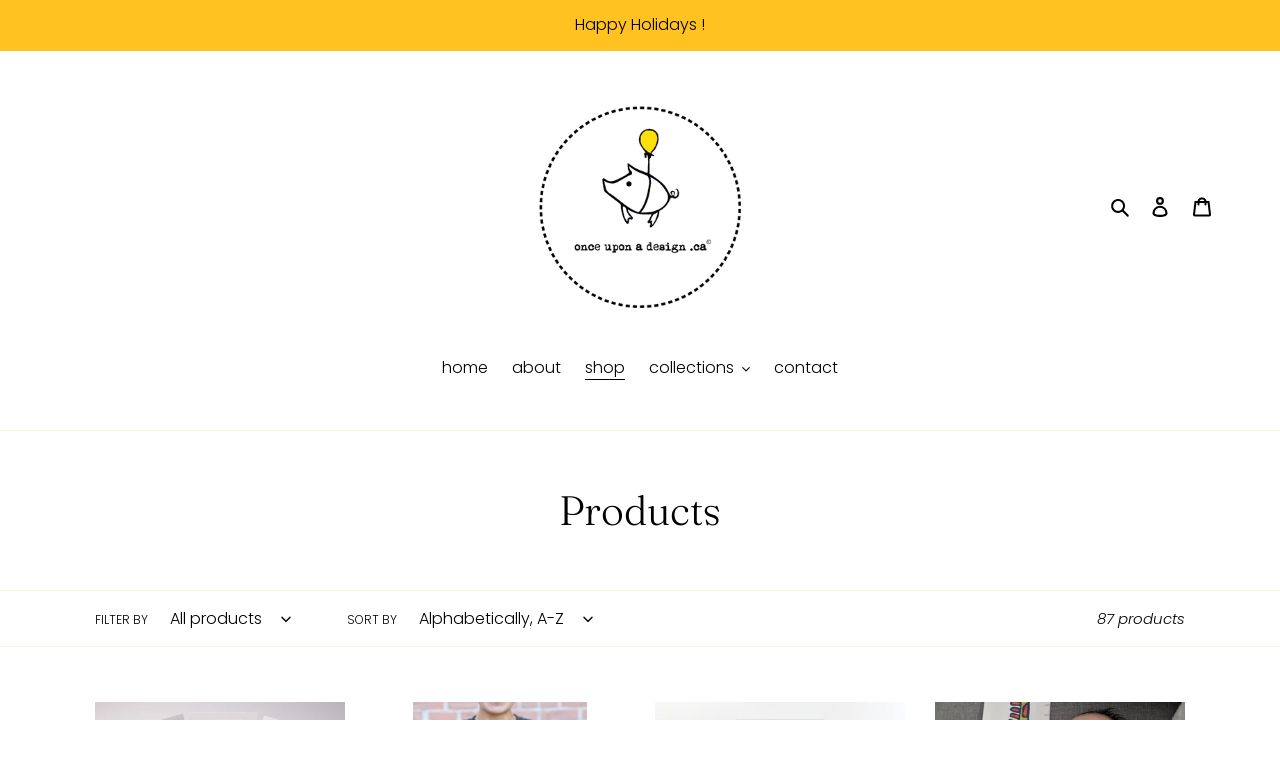

--- FILE ---
content_type: application/x-javascript; charset=utf-8
request_url: https://bundler.nice-team.net/app/shop/status/onceuponadesign-shop.myshopify.com.js?1768678546
body_size: -356
content:
var bundler_settings_updated='1602602797';